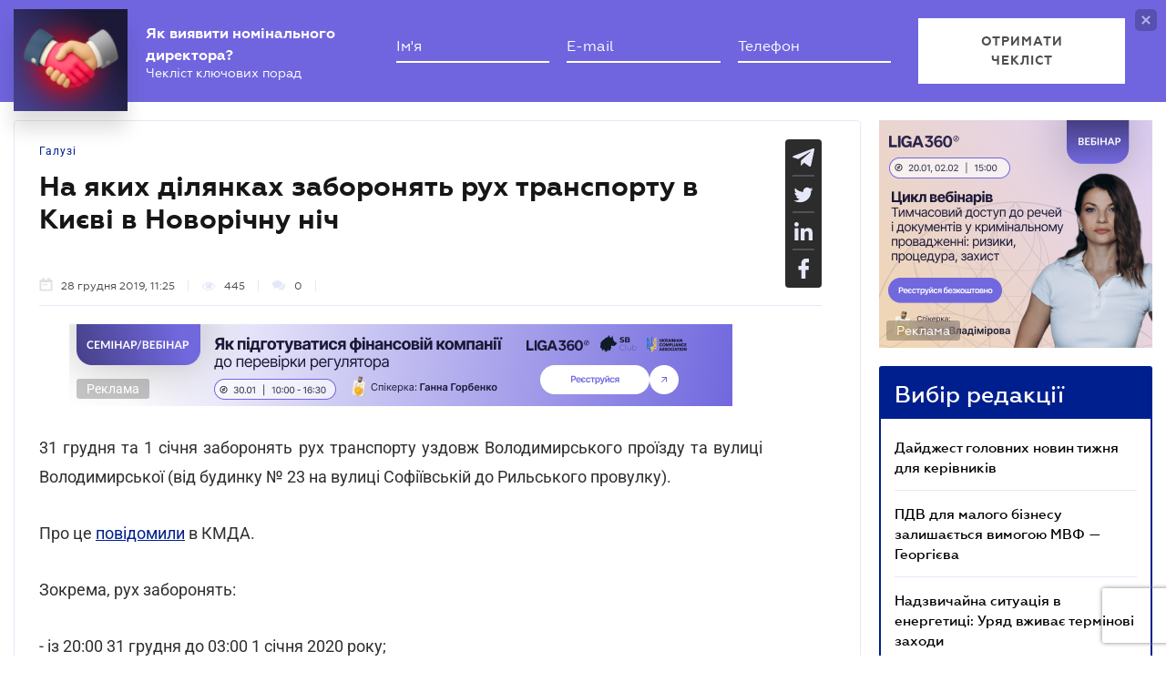

--- FILE ---
content_type: text/html; charset=utf-8
request_url: https://www.google.com/recaptcha/api2/anchor?ar=1&k=6LcfMkgUAAAAAOmzWe6krfV-cgR3MczaQVrqxUVR&co=aHR0cHM6Ly9iaXoubGlnYXpha29uLm5ldDo0NDM.&hl=uk&v=PoyoqOPhxBO7pBk68S4YbpHZ&size=invisible&anchor-ms=20000&execute-ms=30000&cb=100r23nkh6k0
body_size: 49599
content:
<!DOCTYPE HTML><html dir="ltr" lang="uk"><head><meta http-equiv="Content-Type" content="text/html; charset=UTF-8">
<meta http-equiv="X-UA-Compatible" content="IE=edge">
<title>reCAPTCHA</title>
<style type="text/css">
/* cyrillic-ext */
@font-face {
  font-family: 'Roboto';
  font-style: normal;
  font-weight: 400;
  font-stretch: 100%;
  src: url(//fonts.gstatic.com/s/roboto/v48/KFO7CnqEu92Fr1ME7kSn66aGLdTylUAMa3GUBHMdazTgWw.woff2) format('woff2');
  unicode-range: U+0460-052F, U+1C80-1C8A, U+20B4, U+2DE0-2DFF, U+A640-A69F, U+FE2E-FE2F;
}
/* cyrillic */
@font-face {
  font-family: 'Roboto';
  font-style: normal;
  font-weight: 400;
  font-stretch: 100%;
  src: url(//fonts.gstatic.com/s/roboto/v48/KFO7CnqEu92Fr1ME7kSn66aGLdTylUAMa3iUBHMdazTgWw.woff2) format('woff2');
  unicode-range: U+0301, U+0400-045F, U+0490-0491, U+04B0-04B1, U+2116;
}
/* greek-ext */
@font-face {
  font-family: 'Roboto';
  font-style: normal;
  font-weight: 400;
  font-stretch: 100%;
  src: url(//fonts.gstatic.com/s/roboto/v48/KFO7CnqEu92Fr1ME7kSn66aGLdTylUAMa3CUBHMdazTgWw.woff2) format('woff2');
  unicode-range: U+1F00-1FFF;
}
/* greek */
@font-face {
  font-family: 'Roboto';
  font-style: normal;
  font-weight: 400;
  font-stretch: 100%;
  src: url(//fonts.gstatic.com/s/roboto/v48/KFO7CnqEu92Fr1ME7kSn66aGLdTylUAMa3-UBHMdazTgWw.woff2) format('woff2');
  unicode-range: U+0370-0377, U+037A-037F, U+0384-038A, U+038C, U+038E-03A1, U+03A3-03FF;
}
/* math */
@font-face {
  font-family: 'Roboto';
  font-style: normal;
  font-weight: 400;
  font-stretch: 100%;
  src: url(//fonts.gstatic.com/s/roboto/v48/KFO7CnqEu92Fr1ME7kSn66aGLdTylUAMawCUBHMdazTgWw.woff2) format('woff2');
  unicode-range: U+0302-0303, U+0305, U+0307-0308, U+0310, U+0312, U+0315, U+031A, U+0326-0327, U+032C, U+032F-0330, U+0332-0333, U+0338, U+033A, U+0346, U+034D, U+0391-03A1, U+03A3-03A9, U+03B1-03C9, U+03D1, U+03D5-03D6, U+03F0-03F1, U+03F4-03F5, U+2016-2017, U+2034-2038, U+203C, U+2040, U+2043, U+2047, U+2050, U+2057, U+205F, U+2070-2071, U+2074-208E, U+2090-209C, U+20D0-20DC, U+20E1, U+20E5-20EF, U+2100-2112, U+2114-2115, U+2117-2121, U+2123-214F, U+2190, U+2192, U+2194-21AE, U+21B0-21E5, U+21F1-21F2, U+21F4-2211, U+2213-2214, U+2216-22FF, U+2308-230B, U+2310, U+2319, U+231C-2321, U+2336-237A, U+237C, U+2395, U+239B-23B7, U+23D0, U+23DC-23E1, U+2474-2475, U+25AF, U+25B3, U+25B7, U+25BD, U+25C1, U+25CA, U+25CC, U+25FB, U+266D-266F, U+27C0-27FF, U+2900-2AFF, U+2B0E-2B11, U+2B30-2B4C, U+2BFE, U+3030, U+FF5B, U+FF5D, U+1D400-1D7FF, U+1EE00-1EEFF;
}
/* symbols */
@font-face {
  font-family: 'Roboto';
  font-style: normal;
  font-weight: 400;
  font-stretch: 100%;
  src: url(//fonts.gstatic.com/s/roboto/v48/KFO7CnqEu92Fr1ME7kSn66aGLdTylUAMaxKUBHMdazTgWw.woff2) format('woff2');
  unicode-range: U+0001-000C, U+000E-001F, U+007F-009F, U+20DD-20E0, U+20E2-20E4, U+2150-218F, U+2190, U+2192, U+2194-2199, U+21AF, U+21E6-21F0, U+21F3, U+2218-2219, U+2299, U+22C4-22C6, U+2300-243F, U+2440-244A, U+2460-24FF, U+25A0-27BF, U+2800-28FF, U+2921-2922, U+2981, U+29BF, U+29EB, U+2B00-2BFF, U+4DC0-4DFF, U+FFF9-FFFB, U+10140-1018E, U+10190-1019C, U+101A0, U+101D0-101FD, U+102E0-102FB, U+10E60-10E7E, U+1D2C0-1D2D3, U+1D2E0-1D37F, U+1F000-1F0FF, U+1F100-1F1AD, U+1F1E6-1F1FF, U+1F30D-1F30F, U+1F315, U+1F31C, U+1F31E, U+1F320-1F32C, U+1F336, U+1F378, U+1F37D, U+1F382, U+1F393-1F39F, U+1F3A7-1F3A8, U+1F3AC-1F3AF, U+1F3C2, U+1F3C4-1F3C6, U+1F3CA-1F3CE, U+1F3D4-1F3E0, U+1F3ED, U+1F3F1-1F3F3, U+1F3F5-1F3F7, U+1F408, U+1F415, U+1F41F, U+1F426, U+1F43F, U+1F441-1F442, U+1F444, U+1F446-1F449, U+1F44C-1F44E, U+1F453, U+1F46A, U+1F47D, U+1F4A3, U+1F4B0, U+1F4B3, U+1F4B9, U+1F4BB, U+1F4BF, U+1F4C8-1F4CB, U+1F4D6, U+1F4DA, U+1F4DF, U+1F4E3-1F4E6, U+1F4EA-1F4ED, U+1F4F7, U+1F4F9-1F4FB, U+1F4FD-1F4FE, U+1F503, U+1F507-1F50B, U+1F50D, U+1F512-1F513, U+1F53E-1F54A, U+1F54F-1F5FA, U+1F610, U+1F650-1F67F, U+1F687, U+1F68D, U+1F691, U+1F694, U+1F698, U+1F6AD, U+1F6B2, U+1F6B9-1F6BA, U+1F6BC, U+1F6C6-1F6CF, U+1F6D3-1F6D7, U+1F6E0-1F6EA, U+1F6F0-1F6F3, U+1F6F7-1F6FC, U+1F700-1F7FF, U+1F800-1F80B, U+1F810-1F847, U+1F850-1F859, U+1F860-1F887, U+1F890-1F8AD, U+1F8B0-1F8BB, U+1F8C0-1F8C1, U+1F900-1F90B, U+1F93B, U+1F946, U+1F984, U+1F996, U+1F9E9, U+1FA00-1FA6F, U+1FA70-1FA7C, U+1FA80-1FA89, U+1FA8F-1FAC6, U+1FACE-1FADC, U+1FADF-1FAE9, U+1FAF0-1FAF8, U+1FB00-1FBFF;
}
/* vietnamese */
@font-face {
  font-family: 'Roboto';
  font-style: normal;
  font-weight: 400;
  font-stretch: 100%;
  src: url(//fonts.gstatic.com/s/roboto/v48/KFO7CnqEu92Fr1ME7kSn66aGLdTylUAMa3OUBHMdazTgWw.woff2) format('woff2');
  unicode-range: U+0102-0103, U+0110-0111, U+0128-0129, U+0168-0169, U+01A0-01A1, U+01AF-01B0, U+0300-0301, U+0303-0304, U+0308-0309, U+0323, U+0329, U+1EA0-1EF9, U+20AB;
}
/* latin-ext */
@font-face {
  font-family: 'Roboto';
  font-style: normal;
  font-weight: 400;
  font-stretch: 100%;
  src: url(//fonts.gstatic.com/s/roboto/v48/KFO7CnqEu92Fr1ME7kSn66aGLdTylUAMa3KUBHMdazTgWw.woff2) format('woff2');
  unicode-range: U+0100-02BA, U+02BD-02C5, U+02C7-02CC, U+02CE-02D7, U+02DD-02FF, U+0304, U+0308, U+0329, U+1D00-1DBF, U+1E00-1E9F, U+1EF2-1EFF, U+2020, U+20A0-20AB, U+20AD-20C0, U+2113, U+2C60-2C7F, U+A720-A7FF;
}
/* latin */
@font-face {
  font-family: 'Roboto';
  font-style: normal;
  font-weight: 400;
  font-stretch: 100%;
  src: url(//fonts.gstatic.com/s/roboto/v48/KFO7CnqEu92Fr1ME7kSn66aGLdTylUAMa3yUBHMdazQ.woff2) format('woff2');
  unicode-range: U+0000-00FF, U+0131, U+0152-0153, U+02BB-02BC, U+02C6, U+02DA, U+02DC, U+0304, U+0308, U+0329, U+2000-206F, U+20AC, U+2122, U+2191, U+2193, U+2212, U+2215, U+FEFF, U+FFFD;
}
/* cyrillic-ext */
@font-face {
  font-family: 'Roboto';
  font-style: normal;
  font-weight: 500;
  font-stretch: 100%;
  src: url(//fonts.gstatic.com/s/roboto/v48/KFO7CnqEu92Fr1ME7kSn66aGLdTylUAMa3GUBHMdazTgWw.woff2) format('woff2');
  unicode-range: U+0460-052F, U+1C80-1C8A, U+20B4, U+2DE0-2DFF, U+A640-A69F, U+FE2E-FE2F;
}
/* cyrillic */
@font-face {
  font-family: 'Roboto';
  font-style: normal;
  font-weight: 500;
  font-stretch: 100%;
  src: url(//fonts.gstatic.com/s/roboto/v48/KFO7CnqEu92Fr1ME7kSn66aGLdTylUAMa3iUBHMdazTgWw.woff2) format('woff2');
  unicode-range: U+0301, U+0400-045F, U+0490-0491, U+04B0-04B1, U+2116;
}
/* greek-ext */
@font-face {
  font-family: 'Roboto';
  font-style: normal;
  font-weight: 500;
  font-stretch: 100%;
  src: url(//fonts.gstatic.com/s/roboto/v48/KFO7CnqEu92Fr1ME7kSn66aGLdTylUAMa3CUBHMdazTgWw.woff2) format('woff2');
  unicode-range: U+1F00-1FFF;
}
/* greek */
@font-face {
  font-family: 'Roboto';
  font-style: normal;
  font-weight: 500;
  font-stretch: 100%;
  src: url(//fonts.gstatic.com/s/roboto/v48/KFO7CnqEu92Fr1ME7kSn66aGLdTylUAMa3-UBHMdazTgWw.woff2) format('woff2');
  unicode-range: U+0370-0377, U+037A-037F, U+0384-038A, U+038C, U+038E-03A1, U+03A3-03FF;
}
/* math */
@font-face {
  font-family: 'Roboto';
  font-style: normal;
  font-weight: 500;
  font-stretch: 100%;
  src: url(//fonts.gstatic.com/s/roboto/v48/KFO7CnqEu92Fr1ME7kSn66aGLdTylUAMawCUBHMdazTgWw.woff2) format('woff2');
  unicode-range: U+0302-0303, U+0305, U+0307-0308, U+0310, U+0312, U+0315, U+031A, U+0326-0327, U+032C, U+032F-0330, U+0332-0333, U+0338, U+033A, U+0346, U+034D, U+0391-03A1, U+03A3-03A9, U+03B1-03C9, U+03D1, U+03D5-03D6, U+03F0-03F1, U+03F4-03F5, U+2016-2017, U+2034-2038, U+203C, U+2040, U+2043, U+2047, U+2050, U+2057, U+205F, U+2070-2071, U+2074-208E, U+2090-209C, U+20D0-20DC, U+20E1, U+20E5-20EF, U+2100-2112, U+2114-2115, U+2117-2121, U+2123-214F, U+2190, U+2192, U+2194-21AE, U+21B0-21E5, U+21F1-21F2, U+21F4-2211, U+2213-2214, U+2216-22FF, U+2308-230B, U+2310, U+2319, U+231C-2321, U+2336-237A, U+237C, U+2395, U+239B-23B7, U+23D0, U+23DC-23E1, U+2474-2475, U+25AF, U+25B3, U+25B7, U+25BD, U+25C1, U+25CA, U+25CC, U+25FB, U+266D-266F, U+27C0-27FF, U+2900-2AFF, U+2B0E-2B11, U+2B30-2B4C, U+2BFE, U+3030, U+FF5B, U+FF5D, U+1D400-1D7FF, U+1EE00-1EEFF;
}
/* symbols */
@font-face {
  font-family: 'Roboto';
  font-style: normal;
  font-weight: 500;
  font-stretch: 100%;
  src: url(//fonts.gstatic.com/s/roboto/v48/KFO7CnqEu92Fr1ME7kSn66aGLdTylUAMaxKUBHMdazTgWw.woff2) format('woff2');
  unicode-range: U+0001-000C, U+000E-001F, U+007F-009F, U+20DD-20E0, U+20E2-20E4, U+2150-218F, U+2190, U+2192, U+2194-2199, U+21AF, U+21E6-21F0, U+21F3, U+2218-2219, U+2299, U+22C4-22C6, U+2300-243F, U+2440-244A, U+2460-24FF, U+25A0-27BF, U+2800-28FF, U+2921-2922, U+2981, U+29BF, U+29EB, U+2B00-2BFF, U+4DC0-4DFF, U+FFF9-FFFB, U+10140-1018E, U+10190-1019C, U+101A0, U+101D0-101FD, U+102E0-102FB, U+10E60-10E7E, U+1D2C0-1D2D3, U+1D2E0-1D37F, U+1F000-1F0FF, U+1F100-1F1AD, U+1F1E6-1F1FF, U+1F30D-1F30F, U+1F315, U+1F31C, U+1F31E, U+1F320-1F32C, U+1F336, U+1F378, U+1F37D, U+1F382, U+1F393-1F39F, U+1F3A7-1F3A8, U+1F3AC-1F3AF, U+1F3C2, U+1F3C4-1F3C6, U+1F3CA-1F3CE, U+1F3D4-1F3E0, U+1F3ED, U+1F3F1-1F3F3, U+1F3F5-1F3F7, U+1F408, U+1F415, U+1F41F, U+1F426, U+1F43F, U+1F441-1F442, U+1F444, U+1F446-1F449, U+1F44C-1F44E, U+1F453, U+1F46A, U+1F47D, U+1F4A3, U+1F4B0, U+1F4B3, U+1F4B9, U+1F4BB, U+1F4BF, U+1F4C8-1F4CB, U+1F4D6, U+1F4DA, U+1F4DF, U+1F4E3-1F4E6, U+1F4EA-1F4ED, U+1F4F7, U+1F4F9-1F4FB, U+1F4FD-1F4FE, U+1F503, U+1F507-1F50B, U+1F50D, U+1F512-1F513, U+1F53E-1F54A, U+1F54F-1F5FA, U+1F610, U+1F650-1F67F, U+1F687, U+1F68D, U+1F691, U+1F694, U+1F698, U+1F6AD, U+1F6B2, U+1F6B9-1F6BA, U+1F6BC, U+1F6C6-1F6CF, U+1F6D3-1F6D7, U+1F6E0-1F6EA, U+1F6F0-1F6F3, U+1F6F7-1F6FC, U+1F700-1F7FF, U+1F800-1F80B, U+1F810-1F847, U+1F850-1F859, U+1F860-1F887, U+1F890-1F8AD, U+1F8B0-1F8BB, U+1F8C0-1F8C1, U+1F900-1F90B, U+1F93B, U+1F946, U+1F984, U+1F996, U+1F9E9, U+1FA00-1FA6F, U+1FA70-1FA7C, U+1FA80-1FA89, U+1FA8F-1FAC6, U+1FACE-1FADC, U+1FADF-1FAE9, U+1FAF0-1FAF8, U+1FB00-1FBFF;
}
/* vietnamese */
@font-face {
  font-family: 'Roboto';
  font-style: normal;
  font-weight: 500;
  font-stretch: 100%;
  src: url(//fonts.gstatic.com/s/roboto/v48/KFO7CnqEu92Fr1ME7kSn66aGLdTylUAMa3OUBHMdazTgWw.woff2) format('woff2');
  unicode-range: U+0102-0103, U+0110-0111, U+0128-0129, U+0168-0169, U+01A0-01A1, U+01AF-01B0, U+0300-0301, U+0303-0304, U+0308-0309, U+0323, U+0329, U+1EA0-1EF9, U+20AB;
}
/* latin-ext */
@font-face {
  font-family: 'Roboto';
  font-style: normal;
  font-weight: 500;
  font-stretch: 100%;
  src: url(//fonts.gstatic.com/s/roboto/v48/KFO7CnqEu92Fr1ME7kSn66aGLdTylUAMa3KUBHMdazTgWw.woff2) format('woff2');
  unicode-range: U+0100-02BA, U+02BD-02C5, U+02C7-02CC, U+02CE-02D7, U+02DD-02FF, U+0304, U+0308, U+0329, U+1D00-1DBF, U+1E00-1E9F, U+1EF2-1EFF, U+2020, U+20A0-20AB, U+20AD-20C0, U+2113, U+2C60-2C7F, U+A720-A7FF;
}
/* latin */
@font-face {
  font-family: 'Roboto';
  font-style: normal;
  font-weight: 500;
  font-stretch: 100%;
  src: url(//fonts.gstatic.com/s/roboto/v48/KFO7CnqEu92Fr1ME7kSn66aGLdTylUAMa3yUBHMdazQ.woff2) format('woff2');
  unicode-range: U+0000-00FF, U+0131, U+0152-0153, U+02BB-02BC, U+02C6, U+02DA, U+02DC, U+0304, U+0308, U+0329, U+2000-206F, U+20AC, U+2122, U+2191, U+2193, U+2212, U+2215, U+FEFF, U+FFFD;
}
/* cyrillic-ext */
@font-face {
  font-family: 'Roboto';
  font-style: normal;
  font-weight: 900;
  font-stretch: 100%;
  src: url(//fonts.gstatic.com/s/roboto/v48/KFO7CnqEu92Fr1ME7kSn66aGLdTylUAMa3GUBHMdazTgWw.woff2) format('woff2');
  unicode-range: U+0460-052F, U+1C80-1C8A, U+20B4, U+2DE0-2DFF, U+A640-A69F, U+FE2E-FE2F;
}
/* cyrillic */
@font-face {
  font-family: 'Roboto';
  font-style: normal;
  font-weight: 900;
  font-stretch: 100%;
  src: url(//fonts.gstatic.com/s/roboto/v48/KFO7CnqEu92Fr1ME7kSn66aGLdTylUAMa3iUBHMdazTgWw.woff2) format('woff2');
  unicode-range: U+0301, U+0400-045F, U+0490-0491, U+04B0-04B1, U+2116;
}
/* greek-ext */
@font-face {
  font-family: 'Roboto';
  font-style: normal;
  font-weight: 900;
  font-stretch: 100%;
  src: url(//fonts.gstatic.com/s/roboto/v48/KFO7CnqEu92Fr1ME7kSn66aGLdTylUAMa3CUBHMdazTgWw.woff2) format('woff2');
  unicode-range: U+1F00-1FFF;
}
/* greek */
@font-face {
  font-family: 'Roboto';
  font-style: normal;
  font-weight: 900;
  font-stretch: 100%;
  src: url(//fonts.gstatic.com/s/roboto/v48/KFO7CnqEu92Fr1ME7kSn66aGLdTylUAMa3-UBHMdazTgWw.woff2) format('woff2');
  unicode-range: U+0370-0377, U+037A-037F, U+0384-038A, U+038C, U+038E-03A1, U+03A3-03FF;
}
/* math */
@font-face {
  font-family: 'Roboto';
  font-style: normal;
  font-weight: 900;
  font-stretch: 100%;
  src: url(//fonts.gstatic.com/s/roboto/v48/KFO7CnqEu92Fr1ME7kSn66aGLdTylUAMawCUBHMdazTgWw.woff2) format('woff2');
  unicode-range: U+0302-0303, U+0305, U+0307-0308, U+0310, U+0312, U+0315, U+031A, U+0326-0327, U+032C, U+032F-0330, U+0332-0333, U+0338, U+033A, U+0346, U+034D, U+0391-03A1, U+03A3-03A9, U+03B1-03C9, U+03D1, U+03D5-03D6, U+03F0-03F1, U+03F4-03F5, U+2016-2017, U+2034-2038, U+203C, U+2040, U+2043, U+2047, U+2050, U+2057, U+205F, U+2070-2071, U+2074-208E, U+2090-209C, U+20D0-20DC, U+20E1, U+20E5-20EF, U+2100-2112, U+2114-2115, U+2117-2121, U+2123-214F, U+2190, U+2192, U+2194-21AE, U+21B0-21E5, U+21F1-21F2, U+21F4-2211, U+2213-2214, U+2216-22FF, U+2308-230B, U+2310, U+2319, U+231C-2321, U+2336-237A, U+237C, U+2395, U+239B-23B7, U+23D0, U+23DC-23E1, U+2474-2475, U+25AF, U+25B3, U+25B7, U+25BD, U+25C1, U+25CA, U+25CC, U+25FB, U+266D-266F, U+27C0-27FF, U+2900-2AFF, U+2B0E-2B11, U+2B30-2B4C, U+2BFE, U+3030, U+FF5B, U+FF5D, U+1D400-1D7FF, U+1EE00-1EEFF;
}
/* symbols */
@font-face {
  font-family: 'Roboto';
  font-style: normal;
  font-weight: 900;
  font-stretch: 100%;
  src: url(//fonts.gstatic.com/s/roboto/v48/KFO7CnqEu92Fr1ME7kSn66aGLdTylUAMaxKUBHMdazTgWw.woff2) format('woff2');
  unicode-range: U+0001-000C, U+000E-001F, U+007F-009F, U+20DD-20E0, U+20E2-20E4, U+2150-218F, U+2190, U+2192, U+2194-2199, U+21AF, U+21E6-21F0, U+21F3, U+2218-2219, U+2299, U+22C4-22C6, U+2300-243F, U+2440-244A, U+2460-24FF, U+25A0-27BF, U+2800-28FF, U+2921-2922, U+2981, U+29BF, U+29EB, U+2B00-2BFF, U+4DC0-4DFF, U+FFF9-FFFB, U+10140-1018E, U+10190-1019C, U+101A0, U+101D0-101FD, U+102E0-102FB, U+10E60-10E7E, U+1D2C0-1D2D3, U+1D2E0-1D37F, U+1F000-1F0FF, U+1F100-1F1AD, U+1F1E6-1F1FF, U+1F30D-1F30F, U+1F315, U+1F31C, U+1F31E, U+1F320-1F32C, U+1F336, U+1F378, U+1F37D, U+1F382, U+1F393-1F39F, U+1F3A7-1F3A8, U+1F3AC-1F3AF, U+1F3C2, U+1F3C4-1F3C6, U+1F3CA-1F3CE, U+1F3D4-1F3E0, U+1F3ED, U+1F3F1-1F3F3, U+1F3F5-1F3F7, U+1F408, U+1F415, U+1F41F, U+1F426, U+1F43F, U+1F441-1F442, U+1F444, U+1F446-1F449, U+1F44C-1F44E, U+1F453, U+1F46A, U+1F47D, U+1F4A3, U+1F4B0, U+1F4B3, U+1F4B9, U+1F4BB, U+1F4BF, U+1F4C8-1F4CB, U+1F4D6, U+1F4DA, U+1F4DF, U+1F4E3-1F4E6, U+1F4EA-1F4ED, U+1F4F7, U+1F4F9-1F4FB, U+1F4FD-1F4FE, U+1F503, U+1F507-1F50B, U+1F50D, U+1F512-1F513, U+1F53E-1F54A, U+1F54F-1F5FA, U+1F610, U+1F650-1F67F, U+1F687, U+1F68D, U+1F691, U+1F694, U+1F698, U+1F6AD, U+1F6B2, U+1F6B9-1F6BA, U+1F6BC, U+1F6C6-1F6CF, U+1F6D3-1F6D7, U+1F6E0-1F6EA, U+1F6F0-1F6F3, U+1F6F7-1F6FC, U+1F700-1F7FF, U+1F800-1F80B, U+1F810-1F847, U+1F850-1F859, U+1F860-1F887, U+1F890-1F8AD, U+1F8B0-1F8BB, U+1F8C0-1F8C1, U+1F900-1F90B, U+1F93B, U+1F946, U+1F984, U+1F996, U+1F9E9, U+1FA00-1FA6F, U+1FA70-1FA7C, U+1FA80-1FA89, U+1FA8F-1FAC6, U+1FACE-1FADC, U+1FADF-1FAE9, U+1FAF0-1FAF8, U+1FB00-1FBFF;
}
/* vietnamese */
@font-face {
  font-family: 'Roboto';
  font-style: normal;
  font-weight: 900;
  font-stretch: 100%;
  src: url(//fonts.gstatic.com/s/roboto/v48/KFO7CnqEu92Fr1ME7kSn66aGLdTylUAMa3OUBHMdazTgWw.woff2) format('woff2');
  unicode-range: U+0102-0103, U+0110-0111, U+0128-0129, U+0168-0169, U+01A0-01A1, U+01AF-01B0, U+0300-0301, U+0303-0304, U+0308-0309, U+0323, U+0329, U+1EA0-1EF9, U+20AB;
}
/* latin-ext */
@font-face {
  font-family: 'Roboto';
  font-style: normal;
  font-weight: 900;
  font-stretch: 100%;
  src: url(//fonts.gstatic.com/s/roboto/v48/KFO7CnqEu92Fr1ME7kSn66aGLdTylUAMa3KUBHMdazTgWw.woff2) format('woff2');
  unicode-range: U+0100-02BA, U+02BD-02C5, U+02C7-02CC, U+02CE-02D7, U+02DD-02FF, U+0304, U+0308, U+0329, U+1D00-1DBF, U+1E00-1E9F, U+1EF2-1EFF, U+2020, U+20A0-20AB, U+20AD-20C0, U+2113, U+2C60-2C7F, U+A720-A7FF;
}
/* latin */
@font-face {
  font-family: 'Roboto';
  font-style: normal;
  font-weight: 900;
  font-stretch: 100%;
  src: url(//fonts.gstatic.com/s/roboto/v48/KFO7CnqEu92Fr1ME7kSn66aGLdTylUAMa3yUBHMdazQ.woff2) format('woff2');
  unicode-range: U+0000-00FF, U+0131, U+0152-0153, U+02BB-02BC, U+02C6, U+02DA, U+02DC, U+0304, U+0308, U+0329, U+2000-206F, U+20AC, U+2122, U+2191, U+2193, U+2212, U+2215, U+FEFF, U+FFFD;
}

</style>
<link rel="stylesheet" type="text/css" href="https://www.gstatic.com/recaptcha/releases/PoyoqOPhxBO7pBk68S4YbpHZ/styles__ltr.css">
<script nonce="rrlCyvgEHnAW7SHkZqT8yA" type="text/javascript">window['__recaptcha_api'] = 'https://www.google.com/recaptcha/api2/';</script>
<script type="text/javascript" src="https://www.gstatic.com/recaptcha/releases/PoyoqOPhxBO7pBk68S4YbpHZ/recaptcha__uk.js" nonce="rrlCyvgEHnAW7SHkZqT8yA">
      
    </script></head>
<body><div id="rc-anchor-alert" class="rc-anchor-alert"></div>
<input type="hidden" id="recaptcha-token" value="[base64]">
<script type="text/javascript" nonce="rrlCyvgEHnAW7SHkZqT8yA">
      recaptcha.anchor.Main.init("[\x22ainput\x22,[\x22bgdata\x22,\x22\x22,\[base64]/[base64]/[base64]/[base64]/[base64]/[base64]/[base64]/[base64]/[base64]/[base64]\\u003d\x22,\[base64]\\u003d\\u003d\x22,\x22bsKSw6bCtAVJFVHDvTgswqAhw7TDq8OjfTRhwrzCrllxw6jCkMOgD8OlfMKFRAp7w7DDkzrCqknConFVScKqw6BzQzEbwrp4fibCgx0KesKxwobCrxFiw7fCgDfDnMO3wp7DnBfDkcKnJMKrw5/CszfDrMO5wrbCiGLCnhFEwrAQwpMOHnnCt8Olw4PDlMO3SsO8MyHCiMO2RhIuw7osES/DsSzCr00zP8K9c3rDgXzCp8Kqwr/CqMKDV0JswqjDkcKFwqhHw4UZw5zDtTPCksKJw6dCw6FLw6lPwrJYZsKQPWHDgsOZwobDk8O5H8Kpw5bDpkomWcK2VlvDillDc8KsPsOCw5Jxcld/wqITwqHCu8OPaFrDmMK3a8OZKMOuwoHCpgZaXcKQwp5BKGzCkCfCrD/[base64]/[base64]/CsgQbw5RMX3nCsMKFw5MnwpPCusKJC3sZwrZSejFrwr94BMOewpdWdMOKwoXCjVN2wpXDk8ORw6kxSgl9N8O9bStrwpBUKsKEw6zCh8KWw4AnwoDDmWNLwpVOwpV1RwoIAMOIFk/DmgbCgsOHw7k1w4Fjw59fYnpAGMKlLg/CksK5Z8O8DV1dfA/DjnVnwpfDkVNhBsKVw5Btwr5Tw40Dwo1ad3dIHcO1QsOdw5hwwoZtw6rDpcKbEMKNwod5AAgAecKrwr1zMBwmZC45wozDicKKNMKWIcOnPQ7CkwLCl8OaGcKqGW9lw5XDmcO+X8OewrUPKcK9DDPCrMOgw7HCp33CmxpRw7vCqcO6w50+QX5AKcKwDivCiD/Ct38FwrPDp8K4w4zDnSrDtzR/ChVTZsKjw6w5PsOvw71Fwrx9NcKbwrHDosOZw44Vw67Cux5vJCnCscOGw61ZScKBw5fDssKXw5LCtQ4rwqxJXjEFaCkWw6Bewr9zw7R3OsKxMcOHwr/DuWZpB8OTw6XDucO/In96w7vCo3DDgHfDqT/ClMKfYShsasOKasOBw4Rbw5zCqXjCkMOGw5XCqsOLw7MkQXBkXsODQgPCvsOdNQYNw4sBwo/DhMOTw6XCmcOzwp3CoxdUw4vCpsKdwrV2w6/DpyxdwqDDl8KTw6J5wrk3M8K9M8OGw4vDuBlCbwVRwqvDtsOgwrHCo1XDl3nDnQ7CmlPCvxjDuUcIwoAFcz7CqMK8wpPClcKGwqFKER/CuMK2w7PCpmJ/KsKww7PCiSQBwrNTP34HwqwBFk7DqnMPw4QOfXAjwqjClXYYwppgSsKSWxTDh03DgcOtw4PDvcKpTsKZwqkTwoTCu8K7wplfBsOaw6XCtsKZNMKYQzHDqMOSKQvDkWJwMsKXw4nDh8OvGMK5ZMKqwqbCtXfCsD/[base64]/CpDnDsVxAXXh8EMOXwpU/d8OWw4TDjE/[base64]/w6DCrjnDhsKWVAFQw5DCnB7CqcO3wpLDu3jChzAAIGTDrBEfIMKbworCiz7DicOqMjfCnCVhHVNmbsKoaHPCmsOQwrRQwqoNw4p0NMKIwpXDp8OKwqTDnH/Cqm4XGcKSI8OjHVvCi8O9WAoCQsOIcEF8DDbDpcOzwr/[base64]/CoBnDmMOew5cFXmJBw58nw4Rcw6TDhjbCssOcw4gHwqojw5zDmmsaGEHDlWLCm3BmNSkFUcKOwop4VMOawpTCuMKfNsOEwonCpcO0Kxd1WAvDocOywqs1Vh/Cu2chIGYkHcOKKDLCh8Oxw6wgXGQZbRzCvcO+FsKwQcK9wpLCjsKjImTDmzPCgT1zwrDDksOmWE/[base64]/Cn3l1azVRLcKgw7zDoMOrdsOAP8OWb8KhJGsJZixew6jCusKzNVo8worCo3rCoMOnwoLDpUHCsGE6w5JEw6kIJ8K3w4XDpHgvwozDsk/CtMK7AMOQw5ogCMK3ejJvMMO9w5Qmwo/[base64]/CqXVPO8O2EsOkwo7DgSLDr8OYTTPDs3bCkUM9JMKGworCmFnCujnCjhDDs37DknzCmz9tRRnCm8K6CcO7w5vDhcOCbwQ1wpDDuMO9wq0/Wh4oMsKrwrE5GsOVw60xw6nDqMKAQl07wpDCqSw2w6bDhn9Ewo4JwrlabW7DtsKRw7nCt8KNai/CqnjCicKdJMO6wodlQzLDgFHDp2saMMO/wrRzRMKSPlLCk0XDvDsWw7dADRLDjsOrwpwxwqbDh2nDln5raFgnP8K3WihYw7NmO8OQw7RhwppfZj4Fw7kkw4vDrMOtNcKFw4rCuyzDhVgEZm7DrcKyAC1dw5/CjQbDlsKXwqMOTgLDgcOzKj/CjMO7BVR7TsKoV8OSw5BTXxbDjMOiw7bDoCbCssOVc8KIbMKpW8O/[base64]/[base64]/MMKNCMOxGTNMwrhAVcObEFFdwpzDvRLDknZfwq8kHCXDjcK/GXdvJD/DrMOQwr8LacKTw43CrMKEw5vDkTdcVifCvMKdwqHCjwUkw5DDgsKtwpl0woDDlMKkwpDClcKecxchwrrCkn/DuUsywr3CpcODwog1KsKWw4hIJcKLwqAMLMKnwr/Cq8KKUMOFGsKIw6vCpEPDrcK/[base64]/[base64]/[base64]/CmsOtwrzDvT9Rw4zCi8OwMUR7woINwrgxD1XCoUd7HMKGw6VEwrfCoEkvwo0GXMOTVsO2wprCi8K4w6PCoWUYw7FzwpvCl8KpwrnDt0LCgMO+HsKUw7/[base64]/ChEsXFMO4w5TCjxs5w4NHwqnCkzw3w4ohbRV2csOvwpRew5llw5I2D1Jsw6IzwpEYS3kBPsOkw6zDgV1Aw4ZIUBcJZyvDocKtw7V5ZcOYDMOYDsObAcK8w7/CmBEmw5TCm8K3GcK8w7BrIMOuTRZ0I01uwoZNwrh8EMK/K1TDlx8OIMO1wofCjcKow48vBwzDmsOeTlBjdMK6wrbCksKCw4XDpsOowr3DvcODw53CqlNLRcKkwooTVTgFw77DqDHDoMO/[base64]/[base64]/Ch0k7VcKtw7piP0pKTQ/Ct8Oqwq4UO8OxcsO+WEcXw6ZGwpvCoRzCmMOGw6XDocKRw7bDlRY4wprDs2Nqwo3Do8KPYMKXw7bCk8KiZVDDj8KgScKfBsKow75RLcOkQ3rDj8KrVgzChcKvwofDoMO0D8O6w4jDl1bCtsO/dsKaw6ZxPXvChsOrMsOkw7V9wqc3wrYVDsKzDDIywrVcw5MqKMK0w7vDiUokcsOzZSpbwrPDrcOdwoU5w5g5w4ofwpvDh8KHTcOSPMO+woJ2woLDiF7Cu8OEDERoU8OHM8KWTxV2X2DCnsOqWcKhw6gNCMKewrlCwqJcwoRBesKOwrjClMOPwqkBEsKte8OuSTTDm8K/[base64]/[base64]/CviwIwqLDulQiwqTCrsOONxIMIMKDw5BgO3/DpXXDpsKnwrhgw4rCtF/CscKIw5IrJDdSwr9Yw4TCp8KsAcKuwrTDocOhw7oYw7bDn8KGwpkydMK7w6ErwpDCjxMYTh8yworCj0hjw4rDkMKhFMOsw410VcKEWsOYwr43wr3DtsOOwqTDqiTDqw7CsDLDvh/DhsOOT2XCrMOPwoBlOEjDvArDnn3DpyfCkF8jwp7CnsKjCmcFwoMOw5nDjcOqwpFpJcKbfcK/w4cgwq1we8K6w4HCksKpw5VhIsOlZErCujbCksKLWkjDjmxkGMKRwq8Sw4zCiMKnZyPCvB0uZ8KQFsKkUDY4w5lwQ8OWaMKXQcOLwp0uwqBbWcO/w7IrHA1cwrV9YcKAwqZywrldw6TCmBtbKcOVw54zw64LwrzCocORwpHDhcKpacOIAR04w5NLW8OUwprCqDLCosKnwpDCn8KVDg7CgjTCu8KuAMOnNlA/[base64]/[base64]/wr7CgVheDsOVwqnDosOvwqHDnXQ2RcKJF8KqwoAQHEg+w7MTw6fDisKFwpQ2SCLCnyHDt8KZwolbwppFwqvCigtPLcOfSTlOw5/DpHrDosO3w61iwp7ChMOMIk19WsOewqXDlsOrJcOHw5FKw501w7d5N8OOw4HCocOVw4bCtsK1wr4IKsOFLXjCtAFGwpxhw49kC8KOKg1nPiHCqsKxaxtSNk1VwoIhwq7CjRfCnWJgwoMiGcOSXMOnwpVBEMOaDF5Ewp7CssK9K8O9wo/[base64]/Dr3vCp0k/[base64]/[base64]/DtMKDXD5IPMO+O8OFO1TDicOUwoNBHcO8ACgpw7XCvMKuYsOdw4XCkm7CoFwbVy0mdg7DlMKEwrnCl0EbQcK/H8OUwrPDp8OQMcOww48tOsOqw6k7woV7wrTCo8KkVsKawpbDhsKUBcOEw4vCmsOxw5nDtxPDkBZiw69sI8Kdw5/CvMKzeMKYw6XDv8OhKzocw6LDvsOxNcKqYsKgwoQPb8OJPMKUw4tmc8KHHh5SwpzCrcKaOmxXFcKKw5fDoxpyCjTClMOxQcOUb3IKQF7Dj8KsHBBOeh4yBMK7bVLDjMO4SsK6M8OTwrbCq8OAbDfChGVEw4rDpMOhwp3CtsOcRivDt3/DkMOKwpQybxnCjMOJw7rCmMOGO8KCw4cSF37CpyJuDg7Dj8O0LB7DrXbDrVlRwp1/BxzCvlZxw5LDhQoiw7fCkMOQw7LCsT7Dj8Knw7JCwqvDtMO6w70+w4luwq3DmxjCucOxMVcTDsKJF1A2FMOMwq/[base64]/wpokAwXDvxPCjEbDs8OgRw8Uw5DDk8OGw6HDisOfwr/CnsOwRTzCu8KPw5PDnn4QwrfCqUHDl8KoXcKmwrvClsKmeSDDgnPCjMKUNcKcw7/CjV9+w7/CncO4w4J7HcK5BELCusKZcFBsw4zCvglEA8OswrJYRsKSw5lRwooxwpkMwqsadcK4w4bDmMKQwrPDl8K6IFvCsWXDkknCvClkwobCggN4TMKxw51YQ8KlOCApMRNNDMKiwo/DhMK5w5rClMKvV8O7LGI4AsKFaHMVwrnDq8O6w7jCusKpw588w7ZOCMOew6fDkR/ClFoAw6cLwplOwr7Cv3gBCmh0woFdw4vClsKbbxUhdsO5w6MbEmhVwolFw5goK38iwrzCiHrDhW1BYsKmZUrCtMOWEnJhLwPDj8O2wrrDlyRRVMKgw5jCrz94J3zDiSzDo1ILwpBrLMKwwofDgcKlWjk2w7fDsD/[base64]/CoVrCsnUUw5vCnxVVw5dXE2/Cl07DncOfM8OGBR4nfcKNS8K1PWvDiifCuMKFWhPDsMOjwojChTwFeMOea8OLw4gHZcKQw5PCgAo9w6rDnMOHIh/DsQ3CtcKvw4fDiz3DjmAKbMK5EAjDtnjChcO0w5o1YsKadTo7R8KGw5vClzbDoMOGB8Ofw7HCrcKCwoAhXzHCtWHDmi4Zw6Z3wpvDpsKbw47CgsKaw63DoAJQQsKJX00mQEfDu3YIwojDvEnCjG/ChcOYwohpw4UKGMKJY8OibMKdw7lDSj/CjcKhw61ZG8KicxLDrcK+wq/DvcOtdCnCtjxdUsKOw4/ConDCn1rCvz3CkcKjNMOBw5V9FsKAdxRGbsOKw7DDscKFwphpTnTDvsO2wrfCk3jDkxPDonIWHsO0YMO2wo7ClMOIwr/[base64]/DtMKcw7HCqsOcw7JgEMKhKMOWEGxwE3AqZcK/w61QwpZ5wqIuw5Quw6NFw44sw6/DtsO8AWtmwrB3fyzDqcKZXcKqw4jCrMKwHcOjFivDpB7CicO+YTnCnsKmwpvCicOxRcOXW8KqJcOcaULDkcKDdBcdwoFyH8OtwrspwqrDsMKjNDtBw70BHcO5TsK8TAjCi2/[base64]/w4fDtMOjaiXDqiXCm3bCu3VLw6PChFAnRl4jJ8OpOsKxw6HCo8OdQMOhwpIZIcOJwr7DmcKDw4LDnMKjw4TDtxTCqi/Cm1dJBVTDrBXCmwHCrMOmJ8KffEISBkvChsOwEX/Ds8Osw5nDmcOnDxIswqXCjyjDjMKmw5ZNw4M1FsK9EcKWV8KEFAfDnGfCvMOUNm5nw6dRwodFwpvDuU1oRlUTPcOswr4YSnXCi8KvWsKgR8Ksw7Vbw6HDlBzCnFvCoSbDhsKHDcK/BWhHAjJ8V8K0OsOHFcOWF2sVw4/Ch33DicKNQcKtwrnCucOqwrhER8Khwo/ClyfCr8OLwoHClhZpwr9Nw67DpMKRw6jCiFvDuTQKwozCucKnw7IMw4bDsR42wpzDimkXZ8Otb8Oiw5FUw5F0w7LCo8OMNit3w55ow63ChE7DkEvDq2XDgUg2w4Vvd8KcQEPDtBsbWVghb8KxwrHDiD1Qw5jDj8OFw5DDs3lcIR8Cwr/CsFrCgAYqOlocWMKjwq5AVsK0w6TDhyYbO8OAwqnCg8KldcO3LcONwoFIS8OdAwoWR8O3w53CpcKBwqp5w7EPQCDDvzrCvMOTw6zCvMKiJkBVIn1eDhbDi0HClGzCjjAew5fCk2/[base64]/DsnzDgSDCq8Oqwr8Yw6hYwoXCtV5Yw6d3wpTCr0fCicK2w7zDuMOfTsOcwqJpCDB8wp7DjcOYw4MRw5/CvMKNMTbDuwLDg27CiMOdR8Orw4pnw5hlwr9/w60Lw4Atw5TDksKAU8OKwrHDrMK7EMK0Z8O1F8KVVsKlw47CmmI0w7MwwoYmwqzDj3TDkVzCmA3DpnLDmQTCnQkGYFsuwqDCvlXDvMKlDi4wBS/Dj8KoaA3DqiXDmj7Cp8K3w7XDrcKdDDzDlh0KwpQmw55hwpxgwq5ra8KVEX1FXXfCpMKYwrR/w7YsVMO5woB8w5DDlFnCocKtT8Khw6/[base64]/DtsOQw7AyOyrDsxAewp5fw7oUP0zDs8Oww61gNEXCkcKhURjDoUIRwo3DkWPDtEXDggh7wpPCvUXCuQNcDmNZw63CkzzCgMKAdg1LWcOLH0PCpMOhw6XDigDCg8Kqbm5Qw6oUwrRVUhjClS/Di8OSw48kw67CuSzDnhkmwrrDnR1zE2YwwqEOwpXDq8Obw7omw4BJP8ORc09CIxMBc3fCtMOyw7kQwoo9w6/DmMOuFcKLccKVJXbCpXLDrsOcXgQjPVxNw6Z6IXvDs8KiesOswrXCuHzDjsK2wqfDp8OQw4/DsXHDmsKsegLCmsKhwrTDtsOjw5bDicOzZQHCrn/[base64]/OSYkb8O1w4PDszjDhcOqTcO+acOgJ8Kaw75WZQEaCSRxWiV2w6PDg280KgkPw6dIw7REw5nDsxtWUjZgOXrChcKjw75HdRJDNsOAwpzDgDzDu8OYN2zDuRtUHR9/[base64]/w6LCpsOybcK9wrsCHMKDCsOKUGhrw6PDi1XDusKZwrTCqVvDg0/DgB4UbD8CaSQhU8O0wpZPwohEDwYTw5zCjWVGwrfCrWxowpIvJEzCh2Y1w4LCl8KIw5puMiDCvkvDr8KZFcKTwqLDqG4mGMKSwqXDtMKnA00mwp/CgMO/V8OswrrCjXnDllMQDsO4wrTDksOzIMKTwp9Jw74BCG/CrsKHPht6Ox7CjwbDj8KIw43Cn8O4w6XCqcKyNMKbwqjCpj/Dgg/DnF0dwqTDjMKCTMKgKsKTHEBfwpg2wqQUKDHDhDJ5w4fCkgrCgkFxwrvDuh/DpWtFw6HDpXAaw5k5w4vDiBHCnzs3w7/CuGpqEXJ1fFLDkgwcFMOhSn/CjMOIfsO4wp9VEsK1wq/CrsOQw63CmxTDnEAqJR4fK3kDwrfDihN+fA7CkXdcwq/CssO9w55rE8Opwq7DtUVzJcKxHG3CmVHCm0wZwp7CgcKGERhEwpfDlTbDo8O2ZsKTwocPwpk5woshUcO/QMKSwo/DjMK6LAJPw4/DusKpw7AwZcOEw7zDjDPDmcOwwr4aw73DicKUw6nClcKbw4/DgsKXw6JRw47Dl8OOc0EaHsOlwrHDhsOqwoo7fCZrwpYmQkHDog/DpMOVw53CssKtW8KGeg3Dm1cAwpcnw4hywq7CpQHDgsO5STHDoU/DgMK/wq7Dpx/CkWHDt8KrwoMfOlPClksdw6tcw5d7woZZDMOuUjMQw4XCkcOQw57CsyHClA3Cv2bCjT3CkDJEc8OQK1hKG8KiwqHDqi01w6XCgQnDssKsO8K4KEPDocK4w7jCvyLDihZ+w4nClAJRQ2Jlwpp8CMOZGcK/w6zCvGDCvmTCr8KVb8K8GzRtThgOw67DosKVw6TCqEBDGAXDlQV7UsOHby9QcR/[base64]/CiVwiO8K5wo7CrMOxFH7DkknDhsOIwqjCs8KhUcK8w6jCl1jCp8Kmw6J5w4MlEA/DoxAbwrgmwo5BJHB/wrnClMKtFMOFUWfDrG0wwqPDj8Okw4PDim9tw4XDs8K/esK+cyxdRgXDg18ORcKMw7rDo0IQHENyeSPCk0bDnA0Xw646CFrCohTDjkB/BsOMw5HCnEfDmsOlXVYbw7hrUzxdw7rDu8Otw7s/wrs/w6JnwobDmA8fWFLCi0cPRcKKP8Kfwq7DoDHCsxTCoCgHU8Kwwr9ZAiHCssO8wqTCgSLCj8KJwpTDpwNJEXnDlxzDn8KwwpVfw6fClFxBwp/DpU0mw6bDhHwwN8KSYMKlOsOEwq9Ww7HCocOoPGDCljbDoC/CnWTDi0TDl2rCqlTCqsKrGsORIMOFNsOdanbCviJ3wprCp0IQFHsOMATDhUnCkj/CjsOMFkRRwpxuwpJiw57DmsO3UW0yw7zCh8KWwr3DtsKVwp/Cl8OXfULDjWATGcOIwprDrEVWwpVfcljCiSduwqfDi8KIeSTClcKIT8Olw7fDlz8XNcOhwp/CqSVFMMOfw4Enw4pSw43CgRbDtR8YE8ORw4kLw4Icw64cTsOoCjbDpsOxw7wbQcKNQsKNK1nDl8KlNhMCw6Ajw5nCmsKORArCtcO6WcOnSMKZfsO7fsKxKcONwrHCrxMdwrcteMOqFMKBw6BTw71XeMK5YsKCZsOXBMKGw7orAXTCrVfDm8O5wqHCrsOFT8K/[base64]/DucKjRcKVw5lnwqrCsMOrw4nDsMKtNMKlw4XCl0d/w64IQ1Jhw6QqeMObXyJjw4s2wqbCu0g+w77DmMKFGTcmYAXDjhvCusOQw5nCocKywrtLI1tNwpfDnH/CgsKNUkhywpzDhsKEw7wGbgQXw6XDjHXCjcKMwqMZQMK1YMKDwrDDtlHDtcOAwoJ7wqoBB8OWw6AYUMKbw7HDoMK6w4nClm/DncKAwqYSwqxGwq9wYMKTwotSw67CpD48X0vDmMOSwoU7PCZEw4LDhRLCnMKDw5Yqw6PCtmvDmgZ6EUXDhE/Dh2EqKh7DkzTCo8OFwobCg8OWwrkEWsOsVsOgw5DDlR/CklvCpDbDgB7DhlTCtcOow7Zkwoxww7MuYSfChMO7wpzDocKHwr/CvmDDmsKgw7lLZAk1wpZ6w7geTjPDlsO+w7Amw49cLzDDicKmZ8K3Vnt6wrVdOxDChsKfw5rDr8ONYk/CmiHChMOjesKLA8O2w4nCncOIBlMSwo7Cp8KJBsKGHSzDgiDCvsOfw5JRJXLDiFnCocO8w5zDpRR4McOow40ew784wpALVztOI04Hw4/Dqyk7DMKXwoxQwoVgwq3CmMKvw7/CkV4LwroKwpwbT0Jmwqlaw4cLwqLDrxEnw7vCrsK6w5pwacOuVcOHwqQvwrbCsTbDqcOQw7/DhMKjwpUIY8O9w5sAcsOcwrvDkMKMwpJmbMK6wqZywq3CrTbChcKcwrBUBMKmdWBVwpnCnMKDWMK3eGlOfMOuwoxWfsKwWcKnw4IiEhEqTsO6GsKswrBzIMO3U8Ohw5VXw5vDvSXDtsOZwo3DkX/DqsOpNkDCrsOiKsKBMsOCw7nDvyxzLMKywrrDm8K4G8Oww74yw53CmSYfw4cCacKBwovCj8KudMOeQ2LCsm8LVTdoTSHCvBrCk8OvXlQewqDDuXRpwp7DoMKow6rCtsORKlTCngbDhiLDlmZkFMOYNRAPwrDCtMOmDsO9OW8NDcKBw4UOw6bDp8OgccKIWWbDnQ/[base64]/DjBXCtcKlbjQXwqg7wqjCtzLCqDvCpR9ewrMaMR/DvsK/[base64]/c8OYXAPCicOzw7ZXw7zDjMO8w5LDkMOEDg7DisKwJMOYIcKHHkPChHjDkcOxw57CtcOuw7Njwr/DicOHw4zClMOacXdAFsKzwoRqw4vCuH97YFHDsktWQcOgw5vDk8Ofw5E2esKZOcOZdsK5w67Cpxpkd8OAw4fDkH3Dh8ORYj8xwr/[base64]/[base64]/Ct8KIZ8K7TljDgAvDscOXSMK+QcOvc8OEwqslw6vDp052w4cZWMKgw53DnsOSKAgyw4jCi8Olc8KgXn8/woRkesOowq9eOMOyPMO2wrYyw57CinxCOsOxIMO5LHvDlMKPa8OWw7rDsVJODClcL0Y3Xlcxw6XDnhp8b8Opw4zDlcOVw6jDkcOWesOqwoLDr8Oiw67Djg1hK8O/Qi7DsMO8w40lw6PDvMK1HsKFQhvDmFDCm2t1wr3Dk8KTw6VAPmwgGcOYNlXDqsOZwpfDuXh2ecOSEh/DnHd2w4DCmsKfMgXDq2pdw4vCtQTChgAJIQvCphYoFSMDM8KGw4nDpzLDs8K+ZGFCwo45woXCgWcrMsKlJijDlCVGw6nCnXE4acOSw4PCvQtKbBfCn8KZWh0RZj/[base64]/[base64]/w7/CnsK0w5ZJKMOAw7jCkcK/NkDDvFnCjsKXOcOscsOjw5DDp8KeCCltZH/[base64]/DvMKyw5EKw4bDm1/DnMKKJMKBFcKwwrvDjcO/w58mwrnCkiTDq8Ktw67DljPCvcOcCcK/DsOWfEvCiMObZsKaAEBuw6lew4vDln/Dk8O4w5YTwrdTVFVow4/DosOyw73DtsOXwprDtsKnw4A8wqBpF8KVUMOnw5jCnsKZw5PDtcKkwodcw77DriV+QHVvcMOqw74Jw5XCsXXCpyHDpcOYw43DmT/CjMO8wrF9w67Dj2nDlh0Uw5tSHMKVR8KVYk/DucKgwrohAMKKTREJbcKVwrRaw5vCjVHDjcOJw5sfAHsOw5Y+ekxJw5NUZcOZPWPDh8KIM2LCgsKMBsK/JkbChwLCr8OIw4HCjsKUBjN0w45XwpdAC2B2FsOoAcKMwovCu8O0IGrDi8Oowq0DwpwSw7VawobCrMKwYMOKw6fDoUTDqVLCvcKRDcKxOwo1w6/[base64]/wqBQccKNwpDDqMOufcKoPC3Cg1zCq8Ojwq9Xwp5fw5l9w7zCt1/Dk3DCjSPCmzLDqcO7bsO9wpvCgcO5wqXDv8O/[base64]/[base64]/BcOIwobCvjTDn8OiNgTCviUEJ8O2w5zCmcO8cUlgwrllw7Z1RV8fasKSwp3DqsKMw6/Cq3/[base64]/DuhHDqsOww5rCn8O9wrtDwrHDpQ1WSnFqwqJEV8K4e8KfFMOlwrxddiXCuTnDkzLDscKFBmrDh8KYwqjCkA0Yw6nCscOJFAnCvWQMacKVZyXDgBJLBUx1dsOSIUlkGU/[base64]/Co8OmW8KvVyzDoiAUF10qHw/DlBV7QGXCs8OzSUxiw557wrNTXHwzGcObwoXCplfCl8OwYx/CgsKJK3sNwopJwqNsCsK2dsOcw6kfwofChMOVw5YewoZvwrA7KA/DrGrDp8K0JUwpw5PCrTTCmcKGwpIWN8OMw4vCrXk4W8KcPX3DsMORX8Oyw78+w51/w54vw7M+EcKCWj0Qw7RPw4/CucOSUSk8w5/DoVEZG8Knw53Co8O1w4s8VUXClcKsdMOYEzrDiTDCi1TCucKAG2rDgBjCjBTDkcKowrHCu1k/[base64]/w4LDhC0zISzDmGY7wo5ywp7CqcKkXcKiC8K9OsOVwqPDh8Oaw45Yw5QIw7/Dl3XCkwJJJklhw6YWw5rCkBhIUWVvUQN5wo8LUCJjOsOXwpfDnR3CtAcXMcOCw4Q+w78hwr/[base64]/[base64]/wrnDlSvDuMOQOcO6Ag1KwoDCusOgwqXCisK9wr/DgsOkw4LCg8KjwoLDtWDDsEE2w5FiwrDDhmrDosKSJwoZEEd2w7EpMCtlwqMDfcOYHnx+bQDCu8KOw4jDmsK4wop4w4hDw58mZlHClmDCuMKhCg8/[base64]/YsOvw49ZYXNrPXvCo2nDhGgowrV6wrRbNgAWAsOOw5VIUxfDlT/Di0E6w7R9YR/ChsOrHW7DpMKCckDCucKTwo5vUHFwbToHKAbCnsOIw57CpGDCnMOJSsObwq49wrEQf8Opw5h0w4HCkMKoHcKPw6QQwq5UTcO6OMOAw713JcOeG8Kgwqd/woh0TT9aBVAiL8OTwovDvwrDtmUuFU3DgcKtwqzCk8OFwpTDlcKOBw8nw4wHJsOfCWTDvMKfw55Hw67CscO+SsOpwqLCrjwxwovCqsKrw4VaKB5Nwq/DocO4VxZnTkDDkMOVwo3CljAiO8K9wovCv8OWwo/[base64]/KcKNwp3CvcO6LkQsw60TN8KGI8OQwq0BVV/[base64]/CusKteT49acOFTMOTZMOeS2VIwoTDsWAVwpUcZg3CjcOJw6chRk8hwoQuwrnCgcO1fMKkG3JoYSLDgMKTT8OCMcOaVl1YPgrDpcOjf8OWw5rDngrDtX1bWX/DsSUwOXM3w6/DmDfDlz/DnHjChMO+wrvDjcOvPsOcOsOhw4xIanBoUMKzw77ChsOpY8OTLHZ6BMOdw5dbw63DsEBxwoDDqcOAwpQtwqh2w5fDrSDDnkDCpHLCh8KEY8KweCwUwoHDh3DDnxcKcBjCiSbCj8K/wrjCtsOOHFdcwqrCmsOrRUzCvMOFw5ttwotSKsKvAcO4BcKWw5ZJBcOwwqh+w67Dg0BjPT5sS8OPw5VKFsO2bz0uF1I+XsKFfMOlwrEww5YKwqt9VMOSNsKuOcOMc2/CmC4Dw6Z4w5DDtsK6UQ5FWMKvwq4QBXPDqnzChhnDsDJuETXDtgUVVMKgB8OxQHHCvsKGw5LDgBzDh8OEw4JITGlpw45+w5LCi0xpwrjDv2kKfjLCssKFKx9/w5tYwpw/w4rChxd7woXDuMKcCA42DAhYw5sCwrrDvhU4SsO9TwYPw5jCvsOUe8OYOFnCo8O6G8K0wr/DlcOEDBleZFkyw5TCvh89woDCtsO5woLCucOPAQjDmGx8cFs3w6vDqcKMXzJZwr7CksKGfHUfJMK7MREAw58DwrVFMcOew6NxwpzCkATCvcOtL8OjNHQGWV0hccOxw64/T8O/wpAjwpE2Rmg7woHCs1JAwojDsX/DvMKEQ8KUwpFyPMKnHMOwaMOOwqjDm0ZmwoPCvsOXw7QDw5DCk8O3w7DCt3jCrcOiw68mEQ7DkMOKUyFmE8Kiw6Ykw58LFw1mwqQOwrtEfD3DmgExAMKIM8ObdMKGw4U7wo8LwpnDrEhyCkfDvUUNw4xgEixLEMOcw5jDghdKfE/Cu1/Do8OTPsOow43Dm8O6TmB1FyZPXDDDkmfCnVvDgSE5w7RAw4UtwqgASSBqfMK3JTkhw7JMHDLCrsKMC3TCicOBSMK7c8O0wpHCuMOiw5Q7w5Ftwpw5bMOwUMOiw7/DssO/wrs+C8KFw4NSwp3CoMOFOcKswpFPwrY3bCIxNzsFw57CoMKSX8O6w6suwqDCn8KzEsKVwo7CswbCtzbDpEw/wpwNFMOpwrDCosKUw4TDtwTDmic8QMKYcwJmw5bDicKuJsOsw4lzw7JFwqTDu17DocOyL8OTZlhhwo5rw50TRVcswqtzw5rCmQESw7VrZMOAwr/[base64]/DmMO6w7BbYkrDg8OPwqbDo3XDicKhX8K4w6rDsETCshvDl8OWw5HCrh1uA8O7ewvCrDPDiMObw6LDozwyf2/CoE/[base64]/w7fDn3MYwqE4w5DCuHjDv8KQBFbDswU8w5rCnMOZw6VGw7RZw5RnHsKvwrBFw6/DkTvDlUsySTRfwo/[base64]/DkWwrwqsAwqjDusOQw6HCtcKKw53DuFdiwqjDvjsNAHDCgcOuw7sgCF9WHnbClyPDpnBjwqZ/wrzClVMdwoPCsx/Dk1fCscKcWyjDtTfDgzgzWk7CqcKzZEcSw4zColrDng3Dnl1zw5/[base64]/KMOpR08Cwq7DgsKcw5rDq8OwwoUow5HDnMOuIsOmw5DCqMO9SFElw5jDlkHCmTPCuBHCuxTCskPCgm42RGIewr1qwpLDtFdZwqTCqcOVwrfDqsO8wr8GwrE8OsOKwp9YC2Mvw6FcF8OtwqNBw44QHV4Hw4gGJgjCu8OhGXxVwqTDnRXDvcKAwonCn8Kywr7DtcK/HMKGe8KQwrYmLgZFNCrCnsKWVsO1bMKoKMKewoDDlgLDmi7DjVUBQVBwPcKpZjLCiyrDq1bDlcO1EsOAIsOdw64Rc3rDvMOjw5rDhcKfAsKpwp58w4bDgWzDuRlQGEF9wrzCqMOtwq7Ct8KBwqllw5J2EsOKAR3CmcOpw7xvwojDjG7Ch3thw6/[base64]/DnGPCj8OgD0kldcKbR8KxwovDhMKqX8KuVix0Dgc9wqLCiU7CnsOiwpHCl8OFT8OhJxHClBVTwr/Co8ONwofDuMK2BxrCk0E7wrLCpcKawqNYfzjDmg4nw7N0wp3DniZpHMOGWh/Dl8KNwptxVxJpZ8K1wroXwpXCq8OMwroewpfDjDlpw5dBMsKlQsOzw4hGwrfDscOfwqTCqGwYBVPDplRAM8ONw6/DpXojLMOHBMKzwrzCoj9ZKQPDscK6AnrChjA/NMKcw4vDhsKVckHDvEHClMKiMcKuOm7DusKYAMOGwpvDjERJwrDDvcOyZcKSUsOSwqDCpSFsSwLDsybCqBApw4AJw4zCosKcB8KNbcKxwoJOAWl2wqHCj8KSw7bCo8K6wqwnNkRdAMORDMOJwrNYegZ+wqhiwqfDnMOYw4tuwp7Dq1ZnwqnCoEk7w6/[base64]/CnDfDhwADPGF+w4zDqDRdfcKMZMKqCRrDncOow5zCvCfDiMOYVmrCmsKjwqA4w5UuZX9wBinDlMObF8OAM0lJF8Oaw6kUwoPDoyfDgEQkwo/CucOfG8KXEGTDqxlyw5F8wqnDgsKWWhrCqWF/DcOcwqrDssOtQ8O1w6/Cl3fDsg43AcKQSwdZQcOUXcKAwogJw7MNwoTDjcO4w7HDhysIw6HDgWFxZcK7wpcoBcO/HUwmHcOAw7zDhcK3w7HCg3jDhMKrwqLDuV7DlkjDrgPDiMKJIlLDrWzCsw/Dljdywqsywq1ZwrnDihcdwqHCsllMwqjDiBzDlRTCgxbDvMKMw4Q2w6fDtsOVShLCuUfDkBhECn/DpcOewpbCucO/BMKww7Q5woTDnjkpw5HCn1hdYMOVw6LChsK7HMOEwp8zw5/Dj8OhSMKTwpbCoj/[base64]\\u003d\x22],null,[\x22conf\x22,null,\x226LcfMkgUAAAAAOmzWe6krfV-cgR3MczaQVrqxUVR\x22,0,null,null,null,0,[21,125,63,73,95,87,41,43,42,83,102,105,109,121],[1017145,913],0,null,null,null,null,0,null,0,null,700,1,null,0,\[base64]/76lBhmnigkZhAoZnOKMAhnM8xEZ\x22,0,0,null,null,1,null,0,1,null,null,null,0],\x22https://biz.ligazakon.net:443\x22,null,[3,1,1],null,null,null,0,3600,[\x22https://www.google.com/intl/uk/policies/privacy/\x22,\x22https://www.google.com/intl/uk/policies/terms/\x22],\x22c5tS7+xTw5MTTgs+eLkqWX0gCccat1Nkiy63I7IuQhY\\u003d\x22,0,0,null,1,1768885027221,0,0,[201,66,47,109,156],null,[206,37],\x22RC-1RgGPddp2qCD5g\x22,null,null,null,null,null,\x220dAFcWeA7Zn4O99BceUqQ2_GHtr2jY1nuz17RBJWe7Uy24x4wMKEjftfXtQb77TPPdYnDpHrdh03K7piim3YwmOpn0NCud46vKZA\x22,1768967827275]");
    </script></body></html>

--- FILE ---
content_type: text/javascript
request_url: https://biz.ligazakon.net/js/dist/widgetEar.js
body_size: 16350
content:
"use strict";

function _typeof(o) { "@babel/helpers - typeof"; return _typeof = "function" == typeof Symbol && "symbol" == typeof Symbol.iterator ? function (o) { return typeof o; } : function (o) { return o && "function" == typeof Symbol && o.constructor === Symbol && o !== Symbol.prototype ? "symbol" : typeof o; }, _typeof(o); }
function _classCallCheck(a, n) { if (!(a instanceof n)) throw new TypeError("Cannot call a class as a function"); }
function _defineProperties(e, r) { for (var t = 0; t < r.length; t++) { var o = r[t]; o.enumerable = o.enumerable || !1, o.configurable = !0, "value" in o && (o.writable = !0), Object.defineProperty(e, _toPropertyKey(o.key), o); } }
function _createClass(e, r, t) { return r && _defineProperties(e.prototype, r), t && _defineProperties(e, t), Object.defineProperty(e, "prototype", { writable: !1 }), e; }
function _toPropertyKey(t) { var i = _toPrimitive(t, "string"); return "symbol" == _typeof(i) ? i : i + ""; }
function _toPrimitive(t, r) { if ("object" != _typeof(t) || !t) return t; var e = t[Symbol.toPrimitive]; if (void 0 !== e) { var i = e.call(t, r || "default"); if ("object" != _typeof(i)) return i; throw new TypeError("@@toPrimitive must return a primitive value."); } return ("string" === r ? String : Number)(t); }
//let _this;
var WidgetEar = /*#__PURE__*/function () {
  function WidgetEar(earwidgetBlock) {
    var _this = this;
    _classCallCheck(this, WidgetEar);
    this.earwidgetBlock = earwidgetBlock;
    this.authorizedDatas = false;
    this.lisenseAuthorized = lisenseAuthorized;
    this.platformaAPI = platformaAPI;
    this.document = document;
    this.bodyElem = $('body');
    this.membersItemsBlock = this.earwidgetBlock.find('.earwidget-members_add-items');
    this.userLigaId;
    this.userEmail;
    this.triggerRiskOpport = false;
    this.triggerRisk = true;
    this.triggerOpport = false;
    this.triggerOpportValue = true;
    this.triggerRiskValue = true;
    this.searchvalue;
    this.usersLoginArray = [];

    // this.rageValue;
    // this.chanceValue;

    this.themeinfo;
    this.themeinfoTitle;
    this.themeinfoDescription;
    this.themeinfoLink;
    this.themeinfoUsers = [];
    this.themeinfoText;
    this.themeinfoSender;
    this.themeType;
    this.themeCurrentImpactFactor;
    this.themeCurrentPossibilityFactor;
    this.contactsIntervalId;

    //_this = this;

    this.showWidget();
    this.getLisenseAuthorized();

    //Close widget
    this.earwidgetBlock.find('.close').on('click', function () {
      _this.resetAllWidgetChanges();
    });
    this.earwidgetBlock.find('#ear-modal-close').on('click', function () {
      _this.earwidgetBlock.modal('hide');
      _this.resetAllWidgetChanges();
    });
    this.earwidgetBlock.on('hide.bs.modal', function () {
      _this.resetAllWidgetChanges();
    });
    // -- End -- Close widget

    this.bindRateOfRiskOpport();
    $('#findmembers').on('input', function (e) {
      _this.searchvalue = $(e.target).val().toLowerCase();
      _this.findElem();
    });

    //Send
    this.earwidgetBlock.find('#ear-modal-send').on('click', function () {
      _this.send();
    });
  }
  return _createClass(WidgetEar, [{
    key: "getLisenseAuthorized",
    value: function getLisenseAuthorized() {
      var _this2 = this;
      fetch('/api/platformaheader/GetUserInfo', {
        method: 'get',
        headers: {
          'Content-Type': 'application/json'
        }
      }).then(function (response) {
        return response.json();
      }).then(function (userData) {
        if (userData.isAuthenticated) {
          _this2.userLigaId = userData.login;
          _this2.userEmail = userData.email;
          _this2.getContacts();
        }
      });
      // $.get('/api/platformaheader/GetUserInfo')
      //     .done((userData) => {
      //     if (userData.IsAuthenticated) {
      //         this.userLigaId = userData.login;
      //         this.userEmail = userData.email;
      //         this.getContacts();

      //     }

      // });
    }
  }, {
    key: "showWidget",
    value: function showWidget() {
      var _this3 = this;
      $('.widget-ear-button').on('click', function () {
        _this3.earwidgetBlock.modal('show');
        _this3.bodyElem.addClass('prevent-scroll-earwidget');
        _this3.pushDataToWidget();
      });
    }
  }, {
    key: "pushDataToWidget",
    value: function pushDataToWidget() {
      //push title
      var countTitle = this.document.title.length;
      if (countTitle > 57) {
        var str = document.title.slice(0, 57);
        var a = str.split(' ');
        a.splice(a.length - 1, 1);
        str = a.join(' ');
        this.earwidgetBlock.find('.link-text').text(str + '...');
      } else {
        this.earwidgetBlock.find('.link-text').text(document.title);
      }
      this.earwidgetBlock.find('.link-text').data('text', document.title);
      this.earwidgetBlock.find('#custumTitle').val(document.title);
    }
  }, {
    key: "resetAllWidgetChanges",
    value: function resetAllWidgetChanges() {
      this.triggerRiskOpport = false;
      this.triggerRisk = true;
      this.triggerOpport = false;
      this.triggerOpportValue = true;
      this.triggerRiskValue = true;
      this.membersItemsBlock.find('.member-item:not(".member-item_static")').removeClass('selected');
      this.earwidgetBlock.find('.trigger').removeClass('active');
      this.earwidgetBlock.find('.earwidget-risk-options').slideUp();
      this.earwidgetBlock.find('.numbers-items').find('.numbers-select-item').removeClass('active js--selectedRate');
      this.earwidgetBlock.find('.options_button').removeClass('active');
      this.earwidgetBlock.find('.risk').addClass('active');
      this.earwidgetBlock.find('.earwidget-risk-options-numbers-item_chance').find('.numbers-items').removeClass('error');
      this.earwidgetBlock.find('.earwidget-risk-options-numbers-item_rage').find('.numbers-items').removeClass('error');
      this.earwidgetBlock.find('#userResume').val('');
      this.earwidgetBlock.find('.earwidget-members_add').find('.count-selected').text('1');
      this.earwidgetBlock.find('.earwidget-textarea').removeClass('error');
      this.bodyElem.removeClass('prevent-scroll-earwidget');
      this.earwidgetBlock.find('.modal-body-main').show(0);
      this.earwidgetBlock.find('.modal-body-answer').hide(0);
      this.earwidgetBlock.find('#ear-modal-send').show(0);
      this.earwidgetBlock.find('#ear-modal-close').hide(0);
    }
  }, {
    key: "bindRateOfRiskOpport",
    value: function bindRateOfRiskOpport() {
      var _this4 = this;
      this.earwidgetBlock.find('.numbers-select-item').on('click', function (e) {
        return _this4.selectRateOfRiskOpport1(e);
      });
      this.earwidgetBlock.find('.options_button').on('click', function (e) {
        return _this4.selectRiskOrOpprt(e);
      });
      this.earwidgetBlock.find('.trigger').on('click', function (e) {
        return _this4.triggerRiskOrOpprt(e);
      });
      this.membersItemsBlock.on('click', '.member-item:not(".member-item_static")', function (e) {
        return _this4.addMembers(e);
      });
    }

    //Select value of influence and probability for risk or opportunity
  }, {
    key: "selectRateOfRiskOpport1",
    value: function selectRateOfRiskOpport1(event) {
      var element = $(event.currentTarget);
      // if($(event.target).is( ".numbers-select-item" )){
      //     element = $(event.target);
      // }else{
      //     element = $(event.target).parents('.numbers-select-item');
      // }

      element.parents('.numbers-items').find('.numbers-select-item').removeClass('active js--selectedRate');
      element.addClass('active js--selectedRate');
      if (element.parents('.earwidget-risk-options-numbers-item').hasClass('earwidget-risk-options-numbers-item_rage')) {
        this.themeCurrentImpactFactor = element.find('span').text();
        this.triggerRiskValue = true;
      } else if (element.parents('.earwidget-risk-options-numbers-item').hasClass('earwidget-risk-options-numbers-item_chance')) {
        this.themeCurrentPossibilityFactor = element.find('span').text();
        this.triggerOpportValue = true;
      }
    }

    //Select risk or opportunity option
  }, {
    key: "selectRiskOrOpprt",
    value: function selectRiskOrOpprt(event) {
      var element = $(event.currentTarget);
      // if($(event.target).is( ".options_button" )){
      //     element = $(event.target);
      // }else{
      //     element = $(event.target).parents('.options_button');
      // }

      element.parents('.earwidget-risk-options_buttons').find('.options_button').removeClass('active');
      element.addClass('active');
      if (element.hasClass('risk')) {
        this.triggerRisk = true;
        this.triggerOpport = false;
      } else if (element.hasClass('opportunity')) {
        this.triggerRisk = false;
        this.triggerOpport = true;
      }
    }

    //Trigger for add add Risk or Opportunity
  }, {
    key: "triggerRiskOrOpprt",
    value: function triggerRiskOrOpprt(event) {
      var element = $(event.target);
      element.toggleClass('active');
      this.earwidgetBlock.find('.earwidget-risk-options').slideToggle();
      this.earwidgetBlock.find('.numbers-items').find('.numbers-select-item').removeClass('active js--selectedRate');
      this.triggerRiskValue = false;
      this.triggerOpportValue = false;
      if (!this.triggerRiskOpport) {
        this.triggerRiskOpport = true;
      } else {
        this.triggerRiskOpport = false;
      }
    }

    //add members ih theme
  }, {
    key: "addMembers",
    value: function addMembers(event) {
      // let element = $(event.target);

      // if(element.hasClass('member-item')){
      //     element.toggleClass('selected');
      // }else{
      //     element.parents('.member-item').toggleClass('selected');
      // }
      var element = $(event.currentTarget);
      element.toggleClass('selected');
      var selectedCount = this.membersItemsBlock.find('.selected').length;
      this.earwidgetBlock.find('.earwidget-members_add').find('.count-selected').text(selectedCount);
    }

    //find members in list
  }, {
    key: "findElem",
    value: function findElem() {
      var element = this.membersItemsBlock.find('.member-item');
      for (var i = 0; i < element.length; i++) {
        var text = element.eq(i).find('.member-item-name').text().toLowerCase();
        var defaultText = element.eq(i).text();
        if (text.includes(this.searchvalue, 0)) {
          element.eq(i).show();
          element.eq(i).find('.member-item-name').html(defaultText.replace(this.searchvalue, '<span>' + this.searchvalue + '</span>'));
        } else {
          element.eq(i).hide();
        }
      }
    }

    //Create member item
  }, {
    key: "builContactsItems",
    value: function builContactsItems(object) {
      var contactsItemArray = [];
      var userName;
      var userLastName;
      var userLogin;
      var userIsAdminLicensePresent;
      var userImage;
      for (var i = 0; i < object.data.length; i++) {
        userName = object.data[i].name;
        userLastName = object.data[i].lastname;
        userLogin = object.data[i].login;
        userIsAdminLicensePresent = object.data[i].isAdminLicensePresent;
        userImage = 'https://ligazakon.net/static/' + object.data[i].picture;
        userLogin = object.data[i].login;
        if (userLogin == this.userLigaId || userIsAdminLicensePresent) {
          contactsItemArray.push("<div class=\"member-item member-item_static selected\" data-id=\"" + userLogin + "\" data-num=\"" + i + "\">" + "<div class=\"member-item-img\" data-img=\"" + object.data[i].picture + "\"><img alt=\"\" src=\"" + userImage + "\"></div>" + "<div class=\"member-item-name\" data-name=\"" + userName + "\" data-lastnmae=\"" + userLastName + "\">" + userName + " " + userLastName + "</div>" + "<div class=\"member-item-checkbox\"><i class=\"fa fa-star-o\" aria-hidden=\"true\"></i></div>" + "</div>");
          this.usersLoginArray.push(userLogin);
        } else {
          contactsItemArray.push("<div class=\"member-item\" data-id=\"" + userLogin + "\" data-num=\"" + i + "\">" + "<div class=\"member-item-img\" data-img=\"" + object.data[i].picture + "\"><img alt=\"\" src=\"" + userImage + "\"></div>" + "<div class=\"member-item-name\" data-name=\"" + userName + "\" data-lastnmae=\"" + userLastName + "\">" + userName + " " + userLastName + "</div>" + "<div class=\"member-item-checkbox\"><i class=\"fa fa-check\" aria-hidden=\"true\"></i></div>" + "</div>");
        }
      }
      return contactsItemArray;
    }

    //get list of members
  }, {
    key: "getContacts",
    value: function getContacts() {
      var _this5 = this;
      var urlContacts = this.platformaAPI + '/liga-messenger/chat/v1.0/contacts';
      var contactsContainer = this.membersItemsBlock;
      fetch(urlContacts, {
        method: 'get',
        credentials: 'include',
        headers: {
          'Content-Type': 'application/json'
        }
      }).then(function (response) {
        return response.json();
      }).then(function (data) {
        contactsContainer.append(_this5.builContactsItems(data));
        $('.earwidget-members_add-count').find('.countall').text(data.data.length);
      });
    }
  }, {
    key: "checkForm",
    value: function checkForm() {
      //show errors for textarea
      var elementTextarea = $('.earwidget-textarea');
      for (var i = 0; i < elementTextarea.length; i++) {
        if (elementTextarea.eq(i).val() <= 0) {
          elementTextarea.eq(i).addClass('error');
        } else {
          elementTextarea.eq(i).removeClass('error');
        }
      }

      //Check risk and opportunities
      if (this.triggerRiskOpport) {
        if (!this.triggerOpportValue) {
          this.earwidgetBlock.find('.earwidget-risk-options-numbers-item_chance').find('.numbers-items').addClass('error');
        } else {
          this.earwidgetBlock.find('.earwidget-risk-options-numbers-item_chance').find('.numbers-items').removeClass('error');
        }
        if (!this.triggerRiskValue) {
          this.earwidgetBlock.find('.earwidget-risk-options-numbers-item_rage').find('.numbers-items').addClass('error');
        } else {
          this.earwidgetBlock.find('.earwidget-risk-options-numbers-item_rage').find('.numbers-items').removeClass('error');
        }
      }
      if ($('#custumTitle').val() <= 0 || $('#userResume').val() <= 0) {
        //stop sending if texteras is empty
        return false;
      } else if (this.triggerRiskOpport && (!this.triggerOpportValue || !this.triggerRiskValue)) {
        //stop sending if risk and opportunities dont have marks
        return false;
      } else {
        return true;
      }
    }
  }, {
    key: "send",
    value: function send() {
      var _this6 = this;
      //this.checkForm();

      if (this.checkForm()) {
        //get datas for sending
        this.themeinfoTitle = this.earwidgetBlock.find('.link-text').data('text');
        this.themeinfoDescription = this.earwidgetBlock.find('#custumTitle').val();
        this.themeinfoLink = window.location.href;
        this.themeinfoText = this.earwidgetBlock.find('#userResume').val();
        var countMembers = 0;
        var addedMembers = this.membersItemsBlock.find('.selected');
        for (var i = 0; i < addedMembers.length; i++) {
          var id = addedMembers.eq(i).data('id');
          var img = addedMembers.eq(i).find('.member-item-img').data('img');
          var name = addedMembers.eq(i).find('.member-item-name').data('name');
          var lastname = addedMembers.eq(i).find('.member-item-name').data('lastnmae');
          this.themeinfoUsers[countMembers] = {
            firstName: name,
            lastName: lastname,
            ligaId: id,
            photoLink: img
          };
          countMembers++;
        }
        if (this.triggerRiskOpport) {
          if (this.triggerRisk) {
            this.themeType = 'RISK';
          } else if (this.triggerOpport) {
            this.themeType = 'OPPORTUNITY';
          }
          // this.themeCurrentImpactFactor = this.rageValue;
          // this.themeCurrentPossibilityFactor = this.chanceValue;
          this.themeinfo = {
            id: 0,
            title: this.themeinfoTitle,
            description: this.themeinfoDescription,
            link: this.themeinfoLink,
            users: this.themeinfoUsers,
            createMessage: null,
            dashboardEntity: {
              id: 0,
              type: this.themeType,
              // 'RISK' : 'OPPORTUNITY'
              currentImpactFactor: this.themeCurrentImpactFactor,
              currentPossibilityFactor: this.themeCurrentPossibilityFactor,
              currentText: this.themeinfoText,
              inArchive: false,
              lastResume: {
                id: 0,
                text: this.themeinfoText,
                impactFactor: this.themeCurrentImpactFactor,
                possibilityFactor: this.themeCurrentPossibilityFactor,
                creatorId: this.userEmail,
                parent: 0
              },
              topicId: 0
            }
          };
        } else {
          this.themeinfo = {
            id: 0,
            title: this.themeinfoTitle,
            description: this.themeinfoDescription,
            link: this.themeinfoLink,
            users: this.themeinfoUsers,
            createMessage: {
              id: 0,
              text: this.themeinfoText,
              sender: this.userEmail,
              readed: false
            },
            dashboardEntity: null
          };
        }

        //console.log(this.themeinfo);
        //this.themeinfoUsers = [];
        //this.sendThemeOnly(e);

        // this.mainContactsAjax2('POST', platformaAPI + '/liga-messenger/chat/v1.0/topic', this.themeinfo).done(function (response) {
        //     if (response) {
        //         $('#ear-modal').find('.modal-body-main').hide(0);
        //         $('#ear-modal').find('.modal-body-answer').show(0);
        //         $('#ear-modal').find('#ear-modal-send').hide(0);
        //         $('#ear-modal').find('#ear-modal-close').show(0);
        //         this.themeinfoUsers = [];
        //     } else {
        //         alert('ERROR - 1');
        //     }
        // }).fail(function () {
        //     alert('ERROR - 2');
        // });

        fetch(this.platformaAPI + '/liga-messenger/chat/v1.0/topic', {
          method: 'post',
          credentials: 'include',
          headers: {
            'Content-Type': 'application/json'
          },
          body: JSON.stringify(this.themeinfo)
        }).then(function (response) {
          if (response.ok) {
            _this6.earwidgetBlock.find('.modal-body-main').hide(0);
            _this6.earwidgetBlock.find('.modal-body-answer').show(0);
            _this6.earwidgetBlock.find('#ear-modal-send').hide(0);
            _this6.earwidgetBlock.find('#ear-modal-close').show(0);
            _this6.themeinfoUsers = [];
          } else {
            alert('Sorry, something gone wrong');
          }
        }).then(function (response) {});
      }
    }
  }]);
}();
$(document).ready(function () {
  if (lisenseAuthorized) {
    var widgetEar = new WidgetEar($('#ear-modal'));
    widgetEar;
  }
  $('.scroll-button').addClass('scroll-button-upper');
});
//# sourceMappingURL=[data-uri]
